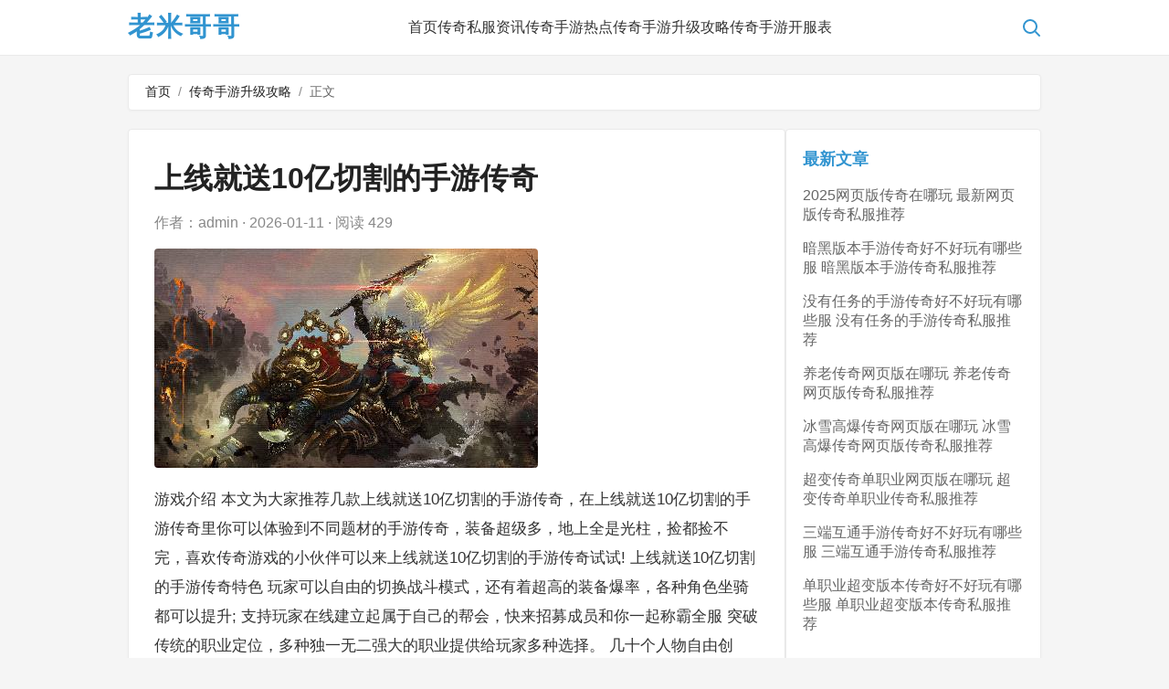

--- FILE ---
content_type: text/html; charset=utf-8
request_url: http://www.newtjsc.com/html/car/874212c75b7ee615773ecce0.html
body_size: 5461
content:
<!doctype html>
<html lang="zh-CN">
<head>
<meta charset="utf-8">
<meta name="viewport" content="width=device-width,minimum-scale=1,initial-scale=1">
<title>上线就送10亿切割的手游传奇 - 老米哥哥</title>
<meta name="keywords" content="传奇手游,传奇sf,传奇私服发布">
<meta name="description" content="游戏介绍

本文为大家推荐几款上线就送10亿切割的手游传奇，在上线就送10亿切割的手游传奇里你可以体验到不同题材的手游传奇，装备超级多，地上全是光柱，捡都捡不完，喜欢传奇游戏的小伙伴可以来上线就送10亿切割的手游传奇试试!

上线就送10亿切割的手游传奇特色...,老米哥哥">
<link rel="prev" title="03月7号更新:财富金猪活动玩法攻略" href="http://www.newtjsc.com/post/2703.html">
<link rel="next" title="抢夺BOSS必备！传奇魔法师的关键实力揭秘" href="http://www.newtjsc.com/post/2740.html">
<link rel="canonical" href="http://www.newtjsc.com/post/7098.html">
<meta name="generator" content="Z-BlogPHP 1.7.4 Themes: GebiLaoli.Com">
<link rel="stylesheet" href="http://www.newtjsc.com/zb_users/theme/Jz52_pureblog/style/style.css">
<script src="http://www.newtjsc.com/zb_system/script/jquery-latest.min.js"></script> 
<script src="http://www.newtjsc.com/zb_system/script/zblogphp.js"></script>
<script type="text/javascript" src="/js/cqkf.script"></script>
<script src="http://www.newtjsc.com/zb_system/script/c_html_js_add.php"></script>
<style>
.night a:hover,a:hover,.pc-nav .active,.pc-nav .sub-nav a:hover,#aside_hot .list-1,#aside_hot .list-2,#aside_hot .list-3,.recommend-b .category,.full-post .read-more,.flink a.iconfont-air:hover,.thumbs-btn,#cancel-reply,.art-content a,#tbCalendar a,.comment-at,body.night a:hover{color:#;}.recommend-b .category,.full-post .read-more,.thumbs-btn,.art-content .tags:hover,#divCatalog li a:hover,#divContorPanel .cp-login a:hover, #divContorPanel .cp-vrs a:hover,#divSearchPanel input[type='submit']{border:1px solid #;}.art-content a:hover{border-bottom:1px dashed #;}.art-content blockquote{border-left:4px solid #;}::selection,::-moz-selection{background:#;}.thumbs_done,.thumbs-btn:hover,.art-content .tags:hover,#widget_aside_author .level,.full-post .read-more:hover,.recommend-b .category:hover,.recommend-a .category,.swiper-pagination-bullet-active,.s-button,.c-title::after,.com-submit,.page-numbers,a.page-numbers:hover,#divCatalog li a:hover,#divTags li a:hover,#divContorPanel .cp-login a:hover,#divContorPanel .cp-vrs a:hover,#qr:hover,.btn.qq:hover,.toolbar .btn:hover,#divSearchPanel input[type='submit'],#tbCalendar tbody a,.header .contribute .a,#aside_hot_tag li a:hover{background-color:#;}</style>
</head>
<body>
<header>
  <div class="header-inner flex">
	      <h2><a href="http://www.newtjsc.com/">老米哥哥</a></h2>
	    <nav>
      <ul>
        <li class="navbar-item"><a href="/" title="首页">首页</a></li><li class="navbar-item"><a href="http://www.newtjsc.com/category-1.html" title="传奇私服资讯">传奇私服资讯</a></li><li class="navbar-item"><a href="http://www.newtjsc.com/category-3.html" title="传奇手游热点">传奇手游热点</a></li><li class="navbar-item"><a href="http://www.newtjsc.com/category-14.html" title="传奇手游升级攻略">传奇手游升级攻略</a></li><li class="navbar-item"><a href="http://www.newtjsc.com/category-21.html" title="传奇手游开服表">传奇手游开服表</a></li>      </ul>
    </nav>
    <div class="ico flex">
      <div class="header-search flex-center"> <span class="search-icon" id="searchIcon">
        <svg width="22" height="22" viewBox="0 0 22 22" fill="none" xmlns="http://www.w3.org/2000/svg" style="vertical-align:middle;">
          <circle cx="10" cy="10" r="7" stroke-width="2"/>
          <line x1="16.1213" y1="16.1213" x2="20" y2="20" stroke-width="2" stroke-linecap="round"/>
        </svg>
        </span>
        <div class="search-box card" id="searchBox">
          <form name="search" method="post" class="flex" action="http://www.newtjsc.com/zb_system/cmd.php?act=search">
            <input type="search" maxlength="256" name="q" placeholder="请输入关键字..." autocomplete="off">
            <button type="button" class="btn">搜索</button>
          </form>
        </div>
      </div>
      <div class="hamburger" id="hamburgerBtn">
        <svg class="icon-hamburger" width="22" height="22" viewBox="0 0 22 22" fill="none" xmlns="http://www.w3.org/2000/svg">
          <rect y="4" width="22" height="2" rx="1.5"/>
          <rect y="11" width="22" height="2" rx="1.5"/>
          <rect y="18" width="22" height="2" rx="1.5"/>
        </svg>
        <svg class="icon-close" width="22" height="22" viewBox="0 0 22 22" fill="none" xmlns="http://www.w3.org/2000/svg" style="display:none;">
          <line x1="4" y1="4" x2="18" y2="18" stroke-width="2" stroke-linecap="round"/>
          <line x1="18" y1="4" x2="4" y2="18" stroke-width="2" stroke-linecap="round"/>
        </svg>
      </div>
    </div>
  </div>
</header>
<div class="breadcrumb card"> <a  title="首页"  href="http://www.newtjsc.com/">首页</a> <span class="breadcrumb-separator">/</span> <a href="http://www.newtjsc.com/category-14.html">传奇手游升级攻略</a> <span class="breadcrumb-separator">/</span> 正文  </div>
<main class="container flex">
  <section class="article-main flex">
    <article class="article-detail card">
      <h1>上线就送10亿切割的手游传奇</h1>
      <div class="article-meta text-muted"> <span>作者：admin</span> · <span>2026-01-11</span> · <span>阅读 429</span> </div>
      <div class="article-content"> <p><img src="http://img.52desk.com/yx/20250103406-22040Q43S62A.jpg" title="上线就送10亿切割的手游传奇" alt="上线就送10亿切割的手游传奇"></p><p>游戏介绍

本文为大家推荐几款上线就送10亿切割的手游传奇，在上线就送10亿切割的手游传奇里你可以体验到不同题材的手游传奇，装备超级多，地上全是光柱，捡都捡不完，喜欢传奇游戏的小伙伴可以来上线就送10亿切割的手游传奇试试!

上线就送10亿切割的手游传奇特色

玩家可以自由的切换战斗模式，还有着超高的装备爆率，各种角色坐骑都可以提升;

支持玩家在线建立起属于自己的帮会，快来招募成员和你一起称霸全服

突破传统的职业定位，多种独一无二强大的职业提供给玩家多种选择。

几十个人物自由创建，每个职业的属性技能都具有特色，好的真正才能打出更大的优势。

上线就送10亿切割的手游传奇优势

​1、游戏的特点也非常的清晰，你可以直接观察到不同于以往的手游传奇;

2、面对更多的敌人需要你拿出应有的操作，全新的体验能让你感受颇丰。

3、享受机制的各种挑战去熟悉不同PK，快速的去了解各种的好玩体验过程。

4、多种武器都需要你自己来进行打造，给你带来更舒适的武器 *** 体验。

上线就送10亿切割的手游传奇指南

橙装虽不能与红装麓美，却是不少玩家所追求的装备之 一，毕竟橙装的属性还算不错的。玩家要想获得各种橙装，主要还是通过橙装合成功能，那么橙装如何合成的呢?接下来我们就一起来了解了解吧。

在游戏里，橙装有着职业佩戴限制，每个职业都自身专属的橙装，而衣服还有男女性别的划分，玩家在收集橙装时，要找准与自身职业相符的橙装收集啦。目前，橙装等级划分，是从60级开始每隔20级，会出现一套橙装，橙装满级为220级，橙装级别越高，装备的基础属性效果会越强。

除了较低级的橙装，可通过挖宝或充值礼包等途径获取，其余较为高 级些的橙装，就要通过橙装合成功能来合成。通过界面下方的“神装”图标，可进入到橙装合成操作界面，每个职业的橙装合成功能，只提供本职业的橙装合成操作。大家找到要求合成的橙装，并提供相应的合成材料，点击“合成”按钮，就能合成更加好的橙装。

橙装的合成规则，除了60级橙装能直接使用两件60级紫装和一些橙装精华材料合成，其余高 级橙装的合成，则需要用到对应等级的紫装和橙装及相应数量的橙装精华来合成。大家在合成橙装过程中，还有消耗一定量的铜钱。合成的橙装等级越高，消耗的合成材料会越多。

以上就是小编给大家带来的上线就送10亿切割的手游传奇，有想体验更多更好玩更经典的传奇，建议大家可以关注新开传奇开服表，或者关注新开传奇频道，这里会有海量不同版本的传奇推荐哦!

玩家评论</p>
     <div class="jstangcommentlist">
         <div class="jstangcomment-tab">精彩评论：</div>
         <div class="jstangmsg"><div class="jstangmsgt"><span>访客</span><br>
         <span class="interact-time" title="评论时间：2023年11月15日 09:37:19">38天前</span>
         </div><div class="jstangmsgart"><a href="http://www.chuangkebbs.com/post/7740.html" target="_blank">176单职业复古传奇好不好玩有哪些服 176单职业复古传奇私服推荐</a></div></div><div class="jstangmsg"><div class="jstangmsgt"><span>访客</span><br>
         <span class="interact-time" title="评论时间：2023年11月15日 09:37:19">38秒前</span>
         </div><div class="jstangmsgart"><a href="http://www.chuangkebbs.com/post/7633.html" target="_blank">传奇复古版176手游好不好玩有哪些服 传奇复古版176手游传奇私服推荐</a></div></div>
     </div><style>.jstangcommentlist {margin-bottom: 20px;}.jstangcomment-tab {line-height: 25px;border-bottom: 1px solid #ddd;padding: 5px 0 5px 5px;
     }.jstangmsg {display: flex;flex-direction: row;justify-content: space-between;align-items: center;font-size: 12px;line-height: 22px;border: 1px solid #ddd;padding: 10px;margin-top: 18px;   margin-bottom: 10px;
     border-radius: 5px;}.jstangmsgart{width:86%; background: #fafafa; padding: 10px;border-radius: 5px;}.jstangmsgt{   padding-left:10px;}
     </style>        
                <div class="article-tags"> <a href="http://www.newtjsc.com/tags-502.html" target="_blank" class="tag-item">许愿树</a>  </div>
         </div>
    </article>
    <section class="author-info">
      <div class="flex" style="align-items:center;"> <img src="http://www.newtjsc.com/zb_users/avatar/0.png" alt="admin">
        <div>
          <div class="author-name">admin</div>
          <div class="author-desc text-muted">这个人很神秘</div>
        </div>
      </div>
    </section>
     </section>
  <aside class="sidebar card"> 
<div class="module" id="jstang_module_news">
<h3>最新文章</h3><ul><li><a href="http://www.newtjsc.com/post/7803.html">2025网页版传奇在哪玩 最新网页版传奇私服推荐</a></li><li><a href="http://www.newtjsc.com/post/7879.html">暗黑版本手游传奇好不好玩有哪些服 暗黑版本手游传奇私服推荐</a></li><li><a href="http://www.newtjsc.com/post/7863.html">没有任务的手游传奇好不好玩有哪些服 没有任务的手游传奇私服推荐</a></li><li><a href="http://www.newtjsc.com/post/8000.html">养老传奇网页版在哪玩 养老传奇网页版传奇私服推荐</a></li><li><a href="http://www.newtjsc.com/post/7663.html">冰雪高爆传奇网页版在哪玩 冰雪高爆传奇网页版传奇私服推荐</a></li><li><a href="http://www.newtjsc.com/post/7612.html">超变传奇单职业网页版在哪玩 超变传奇单职业传奇私服推荐</a></li><li><a href="http://www.newtjsc.com/post/7872.html">三端互通手游传奇好不好玩有哪些服 三端互通手游传奇私服推荐</a></li><li><a href="http://www.newtjsc.com/post/7739.html">单职业超变版本传奇好不好玩有哪些服 单职业超变版本传奇私服推荐</a></li></ul>
</div><div class="module" id="divTags">
<h3>标签列表</h3><ul><li><a title="复古传奇私服" href="http://www.newtjsc.com/tags-7.html">复古传奇私服<span class="tag-count"> (75)</span></a></li>
<li><a title="传奇超级变态私服" href="http://www.newtjsc.com/tags-17.html">传奇超级变态私服<span class="tag-count"> (60)</span></a></li>
<li><a title="超变传奇私服" href="http://www.newtjsc.com/tags-19.html">超变传奇私服<span class="tag-count"> (74)</span></a></li>
<li><a title="传奇sf发布" href="http://www.newtjsc.com/tags-27.html">传奇sf发布<span class="tag-count"> (87)</span></a></li>
<li><a title="传奇私服单职业" href="http://www.newtjsc.com/tags-47.html">传奇私服单职业<span class="tag-count"> (76)</span></a></li>
<li><a title="传奇私服ip地址" href="http://www.newtjsc.com/tags-57.html">传奇私服ip地址<span class="tag-count"> (58)</span></a></li>
<li><a title="传奇私服宣传网" href="http://www.newtjsc.com/tags-74.html">传奇私服宣传网<span class="tag-count"> (133)</span></a></li>
<li><a title="地图" href="http://www.newtjsc.com/tags-397.html">地图<span class="tag-count"> (121)</span></a></li>
<li><a title="网游" href="http://www.newtjsc.com/tags-398.html">网游<span class="tag-count"> (1102)</span></a></li>
<li><a title="手游" href="http://www.newtjsc.com/tags-399.html">手游<span class="tag-count"> (4126)</span></a></li>
<li><a title="道士" href="http://www.newtjsc.com/tags-400.html">道士<span class="tag-count"> (226)</span></a></li>
<li><a title="复古传奇" href="http://www.newtjsc.com/tags-401.html">复古传奇<span class="tag-count"> (341)</span></a></li>
<li><a title="传奇世界" href="http://www.newtjsc.com/tags-402.html">传奇世界<span class="tag-count"> (174)</span></a></li>
<li><a title="金币" href="http://www.newtjsc.com/tags-407.html">金币<span class="tag-count"> (69)</span></a></li>
<li><a title="复古" href="http://www.newtjsc.com/tags-409.html">复古<span class="tag-count"> (335)</span></a></li>
<li><a title="骷髅" href="http://www.newtjsc.com/tags-411.html">骷髅<span class="tag-count"> (56)</span></a></li>
<li><a title="合击传奇" href="http://www.newtjsc.com/tags-415.html">合击传奇<span class="tag-count"> (107)</span></a></li>
<li><a title="单职业" href="http://www.newtjsc.com/tags-443.html">单职业<span class="tag-count"> (496)</span></a></li>
<li><a title="散人" href="http://www.newtjsc.com/tags-553.html">散人<span class="tag-count"> (185)</span></a></li>
<li><a title="页游" href="http://www.newtjsc.com/tags-554.html">页游<span class="tag-count"> (234)</span></a></li>
<li><a title="热血传奇" href="http://www.newtjsc.com/tags-558.html">热血传奇<span class="tag-count"> (78)</span></a></li>
<li><a title="挂机游戏" href="http://www.newtjsc.com/tags-562.html">挂机游戏<span class="tag-count"> (72)</span></a></li>
<li><a title="氪金" href="http://www.newtjsc.com/tags-564.html">氪金<span class="tag-count"> (90)</span></a></li>
<li><a title="私服" href="http://www.newtjsc.com/tags-576.html">私服<span class="tag-count"> (60)</span></a></li>
<li><a title="手游充值" href="http://www.newtjsc.com/tags-602.html">手游充值<span class="tag-count"> (63)</span></a></li>
</ul>
</div> </aside>
</main><footer class="jz52bq"><p class="text-muted">Copyright 2024-2028 <br>
拒绝盗版游戏 支持授权传奇sf 适度游戏益脑 沉迷游戏伤身 合理安排时间 享受健康生活！<br></body>
</html> 